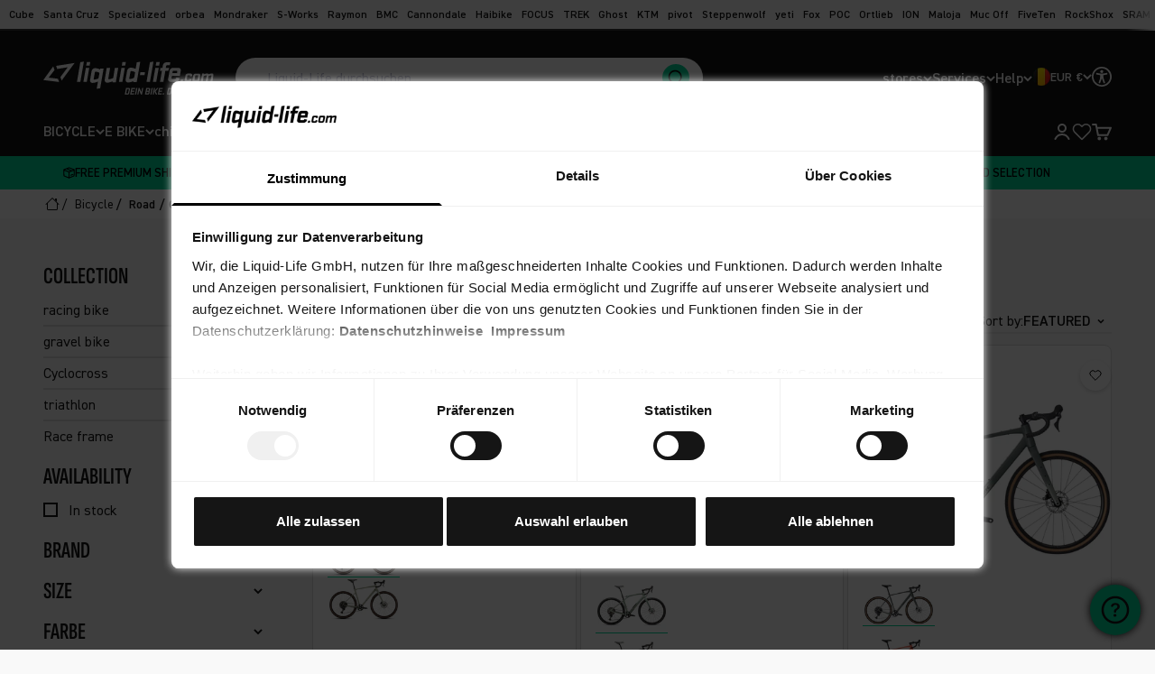

--- FILE ---
content_type: text/css
request_url: https://cdn.appmate.io/themecode/liquid-life-shop/main/custom.css?generation=1752067971029393
body_size: 637
content:
.wishlist-header-link .wkh-button{--icon-size: 22px;--icon-fill: transparent;--counter-size: 15px;display:flex;position:relative}.wishlist-header-link .wkh-icon svg{display:block;width:var(--icon-size);height:var(--icon-size);overflow:visible;pointer-events:none}.wishlist-header-link .wkh-icon svg path{fill:var(--icon-fill);stroke:var(--icon-stroke);stroke-width:var(--icon-stroke-width);vector-effect:non-scaling-stroke}.wishlist-header-link .wkh-counter{opacity:0;display:flex;justify-content:center;align-items:center;min-width:var(--counter-size);height:var(--counter-size);border-radius:calc(var(--counter-size) / 2);font-size:11px;line-height:1;background:#00d998;color:#fff;position:absolute;left:.875rem;top:-.3125rem}.wishlist-header-link .wkh-selected .wkh-counter{opacity:1;transition:.2s opacity}wishlist-link .wk-button{--icon-size: 18px;--icon-stroke-width: 1px;--icon-stroke: black}wishlist-link .wk-counter{--size: 17px}wishlist-button-collection .wk-button,wishlist-button-collection .wk-button:hover{box-shadow:0 2px 4px #00000026;border-radius:100px;max-width:34px;min-width:34px;min-height:34px;max-height:34px;--icon-size: 14px}wishlist-button-collection .wk-floating{z-index:8}wishlist-button-product .wk-button{height:48px;width:48px}wishlist-button-product .wk-button:hover{border:1px solid rgb(229,229,229)}wishlist-button-product .wk-button .wk-icon{height:24px;width:24px;justify-content:center;display:flex;align-items:center}wishlist-button-product .wk-button:after{content:"";display:block;position:absolute;border-radius:4em;left:0;top:0;width:100%;height:100%;opacity:0;transition:all .5s;box-shadow:0 0 10px 40px #fff}wishlist-button-product .wk-button:active:after{box-shadow:0 0 #fff;position:absolute;border-radius:4em;left:0;top:0;opacity:1;transition:0s}wishlist-button-product .wk-button:active{top:1px}wishlist-page .wk-page{background-color:#fff;border-radius:1.25rem;padding:25px 10px}wishlist-page .wk-header .wk-title{text-align:center;margin:0;padding:0;font-size:48px;font-family:var(--heading-font-family);font-weight:var(--heading-font-weight);font-style:var(--heading-font-style);letter-spacing:var(--heading-letter-spacing);text-transform:var(--heading-text-transform);overflow-wrap:anywhere;height:90px}@media only screen and (max-width: 699px){wishlist-page .wk-title{font-size:32px!important;height:50px!important}}wishlist-page .wk-header{gap:unset}wishlist-page .wk-login-callout{max-width:530px}wishlist-product-card .wk-product-title{font-size:48px;line-height:1.1;font-family:var(--heading-font-family);font-weight:var(--heading-font-weight);font-style:var(--heading-font-style);letter-spacing:var(--heading-letter-spacing);text-transform:var(--heading-text-transform);overflow-wrap:anywhere}@media only screen and (max-width: 699px){wishlist-product-card .wk-product-title{font-size:32px}}wishlist-product-card .wk-price{align-items:baseline;flex-direction:row-reverse;font-size:16px}wishlist-product-card .wk-current-price.wk-sale{font-size:22px;line-height:1.6;color:rgb(var(--on-sale-text))}@media only screen and (max-width: 699px){wishlist-product-card .wk-current-price.wk-sale{font-size:16px}}wishlist-product-card .wk-cta-button{background-color:#00d998;color:#fff;border:unset}.wk-cta-label{text-align:center;text-transform:uppercase;font-weight:600}wishlist-product-card .wk-compare-price{font-size:16px}wishlist-product-card .wk-cta-button:disabled{background-color:#0000001a;border:unset;color:#000;opacity:1}remove-button .wk-floating .wk-button{--icon-size: 50px}


--- FILE ---
content_type: image/svg+xml
request_url: https://www.liquid-life.com/cdn/shop/files/Liquid_Life_Logo_mit_Slogan_white.svg?v=1716967129&width=400
body_size: 2115
content:
<svg viewBox="0 0 482 92.78" xmlns="http://www.w3.org/2000/svg" id="Ebene_1"><defs><style>.cls-1{fill:#fff;}</style></defs><path d="m104.84,1.64l10.05-1.64-10.05,57.46h-9.64L104.84,1.64Z" class="cls-1"></path><path d="m123.3,1.03h9.64l-1.85,10.67h-9.64l1.85-10.67Zm-2.87,16.62h9.64l-6.98,39.81h-9.64l6.98-39.81Z" class="cls-1"></path><path d="m136.63,27.09c.41-2.4,1.64-4.58,3.49-6.16,1.91-1.71,4.42-2.59,6.98-2.46,1.1.04,2.2.17,3.28.41,1.23.21,2.46.62,3.69.82,1.23.21,2.46.82,3.49,1.23,1.05.34,2.08.75,3.08,1.23l.41-2.67h9.64l-9.64,55.62-9.85,1.64,3.49-20.32c-1.18.35-2.35.76-3.49,1.23-1.23.41-2.67.82-3.9,1.23-1.28.37-2.58.65-3.9.82-1.15.24-2.32.38-3.49.41-1.15.08-2.29-.1-3.36-.53-1.07-.43-2.02-1.09-2.8-1.93-1.21-1.81-1.65-4.02-1.23-6.16l4.1-24.42Zm6.15,22.99c.45.41,1.04.63,1.64.62.62,0,1.44-.21,2.05-.21s1.64-.41,2.67-.62,1.85-.62,2.67-.82c.66-.27,1.35-.48,2.05-.62.65-.15,1.25-.48,1.72-.95.47-.47.8-1.07.95-1.72l2.26-12.52c.1-.6-.03-1.21-.38-1.71-.35-.5-.87-.84-1.47-.96-.59-.27-1.21-.47-1.85-.62-.72-.36-1.47-.64-2.26-.82l-2.46-.62c-.6-.17-1.22-.24-1.85-.21-.66.01-1.31.23-1.85.62-.47.42-.76,1.01-.82,1.64l-3.28,18.68c-.21-.21,0,.21.2.82Z" class="cls-1"></path><path d="m202.49,17.65h9.64l-6.97,41.05h-9.23l.62-3.08c-1.03.41-2.26.82-3.49,1.23-1.23.41-2.67.82-4.1,1.23-1.35.41-2.72.76-4.1,1.03-1.15.24-2.32.38-3.49.41-1.16.09-2.33-.11-3.41-.57-1.07-.46-2.02-1.18-2.75-2.09-1.21-1.89-1.65-4.16-1.23-6.36l5.54-32.84h9.64l-5.13,29.96c-.09.28-.1.59-.03.88.07.29.23.55.44.76.45.41,1.04.63,1.64.62.62,0,1.44-.21,2.05-.21.91-.21,1.8-.48,2.67-.82.87-.34,1.76-.61,2.67-.82.66-.27,1.35-.48,2.05-.62.8-.28,1.51-.78,2.05-1.44.48-.58.76-1.3.82-2.05l4.1-26.27Z" class="cls-1"></path><path d="m224.03,1.03h9.64l-1.85,10.67h-9.64l1.85-10.67Zm-2.87,16.62h9.64l-6.98,39.81h-9.64l6.98-39.81Z" class="cls-1"></path><path d="m237.37,25.65c.41-2.4,1.64-4.58,3.49-6.16,1.91-1.71,4.42-2.59,6.98-2.46,1.1.04,2.2.17,3.28.41,1.23.21,2.46.62,3.69.82,1.23.21,2.46.82,3.49,1.23,1.05.34,2.08.75,3.08,1.23l3.28-18.68,9.85-1.64-10.05,57.46h-9.64l.41-2.67c-1.03.41-2.26.82-3.49,1.23-1.23.41-2.67.82-3.9,1.23-1.28.37-2.58.65-3.9.82-1.15.24-2.32.38-3.49.41-1.15.08-2.29-.1-3.36-.53-1.07-.43-2.02-1.09-2.8-1.93-1.21-1.81-1.65-4.02-1.23-6.16l4.31-24.63Zm5.95,21.14c-.08.29-.09.59-.01.88.07.29.22.55.42.77.45.41,1.04.63,1.64.62.61,0,1.44-.21,2.05-.21s1.64-.41,2.67-.62c1.03-.21,1.85-.62,2.67-.82.66-.27,1.35-.48,2.05-.62.65-.15,1.25-.48,1.72-.95.47-.47.8-1.07.95-1.72l2.26-12.52c.1-.6-.03-1.21-.38-1.71-.35-.5-.87-.84-1.47-.96-.59-.27-1.21-.47-1.85-.62-.72-.36-1.47-.64-2.26-.82l-2.46-.62c-.6-.17-1.22-.24-1.85-.21-.66.02-1.31.23-1.85.62-.47.42-.76,1.01-.82,1.64l-3.49,17.85Z" class="cls-1"></path><path d="m273.48,38.17l1.44-8.41h12.93l-1.44,8.41h-12.92Z" class="cls-1"></path><path d="m302.01,1.64l9.83-1.64-10.05,57.46h-9.64l9.87-55.82Z" class="cls-1"></path><path d="m320.05,1.03h9.64l-1.85,10.67h-9.64l1.85-10.67Zm-2.87,16.62h9.64l-7.16,39.81h-9.44l6.96-39.81Z" class="cls-1"></path><path d="m358.23,10.06h-7.8c-.61-.02-1.2.21-1.64.62-.46.47-.81,1.03-1.02,1.64l-1.03,5.54h9.64l-2.46,8h-8.41l-5.54,31.61h-9.66l5.54-31.61h-5.54l1.44-8h5.54l1.23-7.18c.19-1.23.61-2.41,1.23-3.49.58-1.02,1.35-1.92,2.26-2.67.93-.76,1.97-1.39,3.08-1.85,1.11-.42,2.3-.63,3.49-.62h10.87l-1.21,8Z" class="cls-1"></path><path d="m363.56,48.23c.18.2.4.36.65.47.25.11.52.16.79.15h8.39c.61.02,1.2-.21,1.64-.62.46-.47.81-1.03,1.03-1.64l.41-1.85,9.03,1.64-.41,2.26c-.41,2.4-1.64,4.58-3.49,6.16-1.82,1.58-4.15,2.46-6.56,2.46h-14.36c-1.12.01-2.24-.2-3.28-.62-.98-.37-1.83-1.01-2.46-1.85-.6-.89-1.08-1.86-1.44-2.87-.21-1.15-.21-2.34,0-3.49l3.9-22.16c.19-1.23.61-2.41,1.23-3.49.58-1.02,1.35-1.92,2.26-2.67.93-.76,1.97-1.39,3.08-1.85,1.11-.42,2.3-.63,3.49-.62h14.57c1.12-.01,2.24.2,3.28.62.98.37,1.83,1.01,2.46,1.85.56.84,1.04,1.74,1.44,2.67.21,1.15.21,2.34,0,3.49l-2.67,13.96h-22.36l-1.23,6.57c0,.27.05.54.16.79.11.25.27.47.48.65Zm2.05-16.01h12.92l.62-4.1c.08-.29.08-.59.01-.88-.07-.29-.22-.55-.42-.77-.18-.2-.4-.36-.65-.47-.25-.11-.52-.16-.79-.15h-8.41c-.61-.02-1.19.21-1.64.62-.46.47-.81,1.03-1.03,1.64l-.61,4.1Z" class="cls-1"></path><path d="m388.18,57.46l1.23-6.77h6.54l-1.23,6.77h-6.54Z" class="cls-1"></path><path d="m414.03,48.64l5.33,1.03-.41,2.46c-.27,1.42-.99,2.72-2.05,3.69-.52.48-1.14.86-1.81,1.11-.67.25-1.38.36-2.09.33h-8.41c-.7-.04-1.39-.18-2.05-.41-.56-.22-1.05-.57-1.44-1.03-.39-.48-.68-1.04-.82-1.64-.21-.67-.21-1.38,0-2.05l2.26-13.13c.15-.73.42-1.42.82-2.05.37-.64.85-1.2,1.44-1.64.57-.42,1.19-.76,1.85-1.03.66-.23,1.35-.37,2.05-.41h8.41c.65-.03,1.3.09,1.9.33s1.14.62,1.59,1.1c.38.53.65,1.13.79,1.76.14.64.15,1.29.03,1.93l-.41,2.05-5.74,1.03.41-1.85c0-.41,0-.62-.21-.82-.3-.22-.65-.36-1.03-.41h-4.92c-.38,0-.75.15-1.03.41-.21.21-.41.62-.62.82l-1.85,10.47c0,.41,0,.62.2.82.23.22.51.36.82.41h4.92c.38,0,.75-.15,1.03-.41.21-.21.41-.62.62-.82l.41-2.05Z" class="cls-1"></path><path d="m424.49,57.05c-.55-.22-1.05-.57-1.44-1.03-.39-.48-.67-1.04-.82-1.64-.2-.67-.2-1.38,0-2.05l2.26-13.13c.15-.73.43-1.42.82-2.05.37-.64.85-1.2,1.44-1.64.57-.42,1.19-.76,1.85-1.03.66-.23,1.35-.37,2.05-.41h9.44c.7.04,1.39.18,2.05.41.56.22,1.05.57,1.44,1.03.39.48.67,1.04.82,1.64.21.67.21,1.38,0,2.05l-2.26,13.13c-.15.73-.43,1.42-.82,2.05-.36.64-.85,1.2-1.44,1.64-.57.42-1.19.76-1.85,1.03-.66.23-1.35.37-2.05.41h-9.44c-.7-.02-1.4-.16-2.05-.41Zm13.95-16.83c0-.41,0-.62-.2-.82-.23-.22-.51-.36-.82-.41h-5.74c-.38,0-.75.15-1.03.41-.21.21-.41.62-.62.82l-1.85,10.47c0,.41,0,.62.21.82.23.22.51.36.82.41h5.72c.38,0,.74-.15,1.02-.41.21-.21.41-.62.62-.82l1.87-10.47Z" class="cls-1"></path><path d="m451.35,57.46h-5.74l4.1-23.6h5.54l-.41,1.85c.62-.21,1.23-.41,2.05-.62.82-.21,1.64-.62,2.46-.82l2.46-.62c.67-.17,1.36-.24,2.05-.21.86-.02,1.71.2,2.46.62.68.34,1.19.93,1.44,1.64.77-.22,1.53-.49,2.26-.82.82-.21,1.64-.41,2.67-.62l2.67-.62c.67-.17,1.36-.24,2.05-.21.69-.08,1.38.02,2.02.27.64.25,1.22.65,1.67,1.17.38.53.65,1.13.79,1.76.14.64.15,1.29.03,1.93l-3.28,18.88h-5.74l3.08-17.24c0-.41,0-.62-.21-.82-.28-.26-.65-.4-1.03-.41-.42-.03-.84.04-1.23.21-.41.21-1.03.21-1.64.41-.52.23-1.08.37-1.64.41-.44,0-.87.15-1.23.41-.4.1-.76.3-1.05.59-.29.29-.49.65-.59,1.05l-2.26,15.39h-5.74l3.08-17.24c0-.41,0-.62-.2-.82-.28-.26-.64-.4-1.02-.41-.42-.03-.84.04-1.23.21-.41.21-1.03.21-1.64.41-.52.23-1.07.37-1.64.41-.44,0-.87.15-1.23.41-.46.2-.87.48-1.23.82l-.61,1.23-2.26,14.98Z" class="cls-1"></path><path d="m41.44,48.39l-26.26-3.24,16.62-21.34-3.69-10.47L0,52.09l44.72,5.38-3.28-9.07Z" class="cls-1"></path><path d="m36.31,12.07l3.08,8.82,29.75-4.93-20.72,27.71,3.49,9.85L88.63,3.86l-52.32,8.21Z" class="cls-1"></path><path d="m234.15,74.7h8.82c.39,0,.77.07,1.13.23.32.15.61.37.83.65.22.28.37.61.44.95.08.38.08.77,0,1.15l-2.34,12.11c-.07.42-.23.81-.45,1.17-.22.36-.5.69-.82.96-.32.26-.68.48-1.07.64-.39.15-.8.22-1.21.23h-8.82l3.49-18.08Zm7.94,3.69c.02-.09.02-.18,0-.27-.02-.09-.06-.17-.12-.24-.06-.07-.13-.12-.21-.16-.08-.04-.17-.05-.26-.05h-4.56l-2.32,12.11h4.55c.2,0,.4-.06.56-.19.16-.13.26-.31.3-.51l2.05-10.69Z" class="cls-1"></path><path d="m249.21,74.7h10.98l-.57,2.98h-7.71l-.86,4.41h7.04l-.57,2.98h-7.04l-.88,4.64h7.71l-.58,3h-10.98l3.47-18Z" class="cls-1"></path><path d="m262.81,92.78h-3.26l3.49-18.08h3.26l-3.49,18.08Z" class="cls-1"></path><path d="m279.34,92.78h-3.12l-4.66-11.7-2.24,11.7h-3.12l3.47-18.08h3.18l4.64,11.76,2.26-11.76h3.12l-3.53,18.08Z" class="cls-1"></path><path d="m291.33,74.7h8.92c.37,0,.74.07,1.09.23.3.14.57.35.78.62.22.26.38.57.45.9.07.37.07.74,0,1.11l-.76,3.88c-.1.45-.32.86-.64,1.19-.31.37-.72.64-1.17.8.39.08.72.31.94.64.14.19.23.4.27.63.04.23.03.46-.02.68l-.88,4.56c-.07.4-.21.77-.43,1.11-.22.34-.49.65-.8.92-.3.26-.65.46-1.03.6-.37.15-.75.22-1.15.23h-9.07l3.49-18.08Zm.35,15.08h4.7c.2,0,.39-.06.55-.18.09-.06.16-.13.21-.22.05-.09.09-.19.1-.29l.66-3.39c.02-.09.02-.18,0-.27-.02-.09-.06-.17-.12-.24-.06-.07-.13-.12-.21-.16-.08-.04-.17-.05-.26-.05h-4.7l-.92,4.8Zm6.15-7.72c.19-.02.37-.1.51-.23.15-.12.25-.3.27-.49l.57-2.96c.02-.09.02-.18,0-.27-.02-.09-.06-.17-.12-.24-.06-.07-.13-.12-.21-.15s-.17-.05-.26-.05h-4.55l-.82,4.41,4.62-.02Z" class="cls-1"></path><path d="m306.22,92.78h-3.26l3.47-18.08h3.36l-3.57,18.08Z" class="cls-1"></path><path d="m313.07,74.7h3.26l-1.62,8.48,7.26-8.48h3.77l-7.76,8.99,4.6,9.09h-3.77l-4.31-8.64-1.64,8.56h-3.26l3.47-18Z" class="cls-1"></path><path d="m327.62,74.7h10.89l-.57,2.98h-7.63l-.86,4.41h7.02l-.58,2.98h-7.02l-.88,4.64h7.69l-.57,3h-10.96l3.47-18Z" class="cls-1"></path><path d="m337.83,92.78l.68-3.71h3.53l-.72,3.71h-3.49Z" class="cls-1"></path><path d="m353.24,74.7h8.82c.39,0,.77.07,1.13.23.32.15.59.37.82.64.22.28.38.61.45.96.08.38.08.77,0,1.15l-2.34,12.11c-.07.42-.23.81-.45,1.17-.22.36-.5.69-.82.96-.32.26-.68.48-1.07.64-.39.15-.8.22-1.21.23h-8.82l3.49-18.08Zm7.84,3.69c.02-.09.02-.18,0-.27-.02-.09-.06-.17-.12-.24-.06-.07-.13-.12-.21-.16-.08-.04-.17-.05-.26-.05h-4.55l-2.34,12.11h4.58c.2,0,.39-.07.55-.18.16-.13.27-.31.31-.51l2.05-10.69Z" class="cls-1"></path><path d="m368.3,74.7h10.98l-.58,2.98h-7.71l-.86,4.41h7.04l-.57,2.98h-7.04l-.88,4.64h7.69l-.57,3h-10.95l3.47-18Z" class="cls-1"></path><path d="m381.9,92.78h-3.26l3.49-18.08h3.26l-3.49,18.08Z" class="cls-1"></path><path d="m398.44,92.78h-3.12l-4.66-11.7-2.24,11.7h-3.14l3.49-18.08h3.08l4.64,11.76,2.26-11.76h3.12l-3.43,18.08Z" class="cls-1"></path><path d="m416.02,85.72l-1.29-.37-1.03-.33-1.03-.31-1.25-.37c-.37-.14-.72-.29-1.05-.45-.3-.14-.58-.35-.8-.6-.22-.23-.38-.5-.47-.8-.08-.36-.08-.73,0-1.09l.72-3.74c.08-.41.23-.8.45-1.15.22-.36.49-.68.8-.96.32-.26.68-.48,1.07-.64.39-.15.8-.22,1.21-.23h5.77c.38,0,.76.07,1.11.23.33.14.62.36.85.64.23.28.38.61.45.96.08.38.08.77,0,1.15l-.41,2.05-3.36.53.39-1.95c.02-.09.02-.18,0-.27-.02-.09-.06-.17-.12-.24-.12-.13-.29-.2-.47-.21h-3.73c-.2.01-.39.08-.55.21-.16.13-.27.31-.31.51l-.43,2.26c-.02.09-.02.18,0,.26.02.09.07.17.12.23.12.14.28.24.45.29l2.2.66,2.48.74c.68.17,1.3.51,1.81.99.23.26.39.57.47.91.08.34.07.69-.02,1.02l-.78,4.1c-.07.42-.23.81-.45,1.17-.22.36-.49.68-.8.96-.32.26-.68.48-1.07.64-.39.15-.8.22-1.21.23h-5.87c-.38,0-.76-.07-1.11-.23-.32-.15-.61-.36-.84-.64-.21-.29-.37-.62-.45-.96-.08-.39-.08-.78,0-1.17l.39-2.05,3.36-.55-.37,1.91c-.02.09-.02.18,0,.27.02.09.06.17.12.24.06.06.14.11.22.14s.17.05.26.05h3.84c.2,0,.39-.07.55-.18.16-.13.27-.31.31-.51l.51-2.61c.02-.09.02-.18,0-.26-.02-.09-.06-.16-.12-.23-.14-.13-.31-.21-.49-.25Z" class="cls-1"></path><path d="m423.61,74.7h13.09l-.57,2.98h-4.9l-2.91,15.1h-3.24l2.89-15.1h-4.92l.57-2.98Z" class="cls-1"></path><path d="m443,81.91l4.94-7.2h3.4l-7.45,10.79-1.42,7.29h-3.24l1.39-7.29-3.3-10.79h3.45l2.21,7.2Z" class="cls-1"></path><path d="m452.74,74.7h3.26l-2.91,15.08h7.39l-.57,3h-10.61l3.45-18.08Z" class="cls-1"></path><path d="m465.71,74.7h10.96l-.58,2.98h-7.71l-.86,4.41h7.02l-.61,3.06h-6.98l-.9,4.64h7.71l-.58,3h-10.95l3.49-18.08Z" class="cls-1"></path><path d="m475.97,92.78l.72-3.71h3.39l-.72,3.71h-3.39Z" class="cls-1"></path></svg>

--- FILE ---
content_type: text/javascript
request_url: https://www.liquid-life.com/cdn/shop/t/94/assets/algolia-autocomplete-plugin-redirect-url.js?v=148644578420688690261751956986
body_size: 1281
content:
/*! @algolia/autocomplete-plugin-redirect-url 1.19.2 | MIT License | © Algolia, Inc. and contributors | https://github.com/algolia/autocomplete */(function(e,t){typeof exports=="object"&&typeof module!="undefined"?t(exports):typeof define=="function"&&define.amd?define(["exports"],t):t((e=typeof globalThis!="undefined"?globalThis:e||self)["@algolia/autocomplete-plugin-redirect-url"]={})})(this,function(e){"use strict";function t(e2,t2){var r2=Object.keys(e2);if(Object.getOwnPropertySymbols){var n2=Object.getOwnPropertySymbols(e2);t2&&(n2=n2.filter(function(t3){return Object.getOwnPropertyDescriptor(e2,t3).enumerable})),r2.push.apply(r2,n2)}return r2}function r(e2){for(var r2=1;r2<arguments.length;r2++){var o2=arguments[r2]!=null?arguments[r2]:{};r2%2?t(Object(o2),!0).forEach(function(t2){n(e2,t2,o2[t2])}):Object.getOwnPropertyDescriptors?Object.defineProperties(e2,Object.getOwnPropertyDescriptors(o2)):t(Object(o2)).forEach(function(t2){Object.defineProperty(e2,t2,Object.getOwnPropertyDescriptor(o2,t2))})}return e2}function n(e2,t2,r2){return(t2=function(e3){var t3=function(e4,t4){if(typeof e4!="object"||e4===null)return e4;var r3=e4[Symbol.toPrimitive];if(r3!==void 0){var n2=r3.call(e4,t4||"default");if(typeof n2!="object")return n2;throw new TypeError("@@toPrimitive must return a primitive value.")}return(t4==="string"?String:Number)(e4)}(e3,"string");return typeof t3=="symbol"?t3:String(t3)}(t2))in e2?Object.defineProperty(e2,t2,{value:r2,enumerable:!0,configurable:!0,writable:!0}):e2[t2]=r2,e2}var o={item:function(e2){var t2=e2.createElement,r2=e2.item,n2=e2.state;return t2("div",{className:"aa-ItemWrapper"},t2("div",{className:"aa-ItemContent"},t2("div",{className:"aa-ItemIcon aa-ItemIcon--noBorder"},t2("svg",{viewBox:"0 0 24 24",fill:"currentColor"},t2("path",{d:"M16.041 15.856c-0.034 0.026-0.067 0.055-0.099 0.087s-0.060 0.064-0.087 0.099c-1.258 1.213-2.969 1.958-4.855 1.958-1.933 0-3.682-0.782-4.95-2.050s-2.050-3.017-2.050-4.95 0.782-3.682 2.050-4.95 3.017-2.050 4.95-2.050 3.682 0.782 4.95 2.050 2.050 3.017 2.050 4.95c0 1.886-0.745 3.597-1.959 4.856zM21.707 20.293l-3.675-3.675c1.231-1.54 1.968-3.493 1.968-5.618 0-2.485-1.008-4.736-2.636-6.364s-3.879-2.636-6.364-2.636-4.736 1.008-6.364 2.636-2.636 3.879-2.636 6.364 1.008 4.736 2.636 6.364 3.879 2.636 6.364 2.636c2.125 0 4.078-0.737 5.618-1.968l3.675 3.675c0.391 0.391 1.024 0.391 1.414 0s0.391-1.024 0-1.414z"}))),t2("div",{className:"aa-ItemContentBody"},t2("div",{className:"aa-ItemContentTitle"},t2("a",{className:"aa-ItemLink",href:r2.urls[0]},n2.query)))),t2("div",{className:"aa-ItemActions"},t2("div",{className:"aa-ItemActionButton"},t2("svg",{viewBox:"0 0 24 24",fill:"none",stroke:"currentColor",strokeWidth:"2",strokeLinecap:"round",strokeLinejoin:"round"},t2("line",{x1:"5",y1:"12",x2:"19",y2:"12"}),t2("polyline",{points:"12 5 19 12 12 19"})))))}};function i(e2){var t2,r2;return(t2=e2.renderingContent)===null||t2===void 0||(r2=t2.redirect)===null||r2===void 0?void 0:r2.url}function u(e2){return e2.query}function a(e2,t2){var r2,n2=t2.event,o2=t2.navigator,i2=t2.state,u2=e2[0],a2=u2==null||(r2=u2.urls)===null||r2===void 0?void 0:r2[0];a2&&(n2.metaKey||n2.ctrlKey?o2.navigateNewTab({itemUrl:a2,item:u2,state:i2}):n2.shiftKey?o2.navigateNewWindow({itemUrl:a2,item:u2,state:i2}):o2.navigate({itemUrl:a2,item:u2,state:i2}))}function s(e2){return r({transformResponse:i,transformResponseToQuery:u,templates:o,onRedirect:a},e2)}function l(e2){var t2,r2=e2.state.context.redirectUrlPlugin;return(t2=r2==null?void 0:r2.data)!==null&&t2!==void 0?t2:[]}e.createRedirectUrlPlugin=function(){var e2=arguments.length>0&&arguments[0]!==void 0?arguments[0]:{},t2=s(e2),n2=t2.transformResponse,o2=t2.transformResponseToQuery,i2=t2.templates,u2=t2.onRedirect;function a2(e3){var t3,r2,o3=e3.results,i3=e3.source,u3=e3.state,a3={sourceId:i3.sourceId,urls:o3.map(function(e4){return n2(e4)}).filter(function(e4){return e4!==void 0})},s2=(t3=(r2=u3.context.redirectUrlPlugin)===null||r2===void 0?void 0:r2.data)!==null&&t3!==void 0?t3:[],l2=s2.findIndex(function(e4){return e4.sourceId===i3.sourceId});return l2!==-1?a3.urls.length===0?s2.splice(l2,1):s2[l2]=a3:a3.urls.length>0&&s2.push(a3),s2}return{name:"aa.redirectUrlPlugin",subscribe:function(e3){var t3=e3.onResolve,n3=e3.onSelect,i3=e3.setContext,u3=e3.setIsOpen;t3(function(e4){var t4=e4.results,n4=e4.source,u4=e4.state;t4.some(function(e5){return o2(e5)===u4.query})&&i3(r(r({},u4.context),{},{redirectUrlPlugin:{data:a2({results:t4,source:n4,state:u4})}}))}),n3(function(e4){l({state:e4.state}).length>0&&u3(!0)})},reshape:function(e3){var t3,n3,o3=e3.state,a3=e3.sourcesBySourceId;return((t3=(n3=o3.context.redirectUrlPlugin)===null||n3===void 0?void 0:n3.data)!==null&&t3!==void 0?t3:[]).forEach(function(e4){var t4=a3[e4.sourceId];t4!==void 0&&(a3[e4.sourceId]=r(r({},t4),{},{getItems:function(){return t4.getItems().filter(function(e5){if(t4.getItemInputValue.__default)return!0;var r2=t4.getItemInputValue({item:e5,state:o3});return r2===void 0||r2.toLowerCase()!==o3.query.toLowerCase()})}}))}),{sourcesBySourceId:r({redirect:{sourceId:"redirectUrlPlugin",templates:i2,getItemUrl:function(e4){return e4.item.urls[0]},onSelect:function(e4){var t4=e4.event,r2=e4.item,n4=e4.state,o4=e4.navigator;u2([r2],{event:t4,navigator:o4,state:n4})},getItemInputValue:function(){return o3.query},onActive:function(){},getItems:function(){return l({state:o3})}}},a3),state:o3}},onSubmit:function(e3){var t3=e3.event,r2=e3.navigator,n3=e3.state;u2(l({state:n3}),{event:t3,navigator:r2,state:n3})},__autocomplete_pluginOptions:e2}},e.defaultTemplates=o,Object.defineProperty(e,"__esModule",{value:!0})});
//# sourceMappingURL=/cdn/shop/t/94/assets/algolia-autocomplete-plugin-redirect-url.js.map?v=148644578420688690261751956986


--- FILE ---
content_type: text/javascript
request_url: https://www.liquid-life.com/cdn/shop/t/94/assets/ll-barrierefreiheit-widget.js?v=138309322718459117751751894445
body_size: 3683
content:
document.addEventListener("DOMContentLoaded",function(){let appState={states:{}};const saveState=function(){(function(appState2,saveState2,restoredState2){const iconListData2=new Date;iconListData2.setTime(iconListData2.getTime()+365*24*60*60*1e3);let btnHTML2="expires="+iconListData2.toUTCString();document.cookie="asw="+saveState2+";"+btnHTML2+";path=/"})(0,JSON.stringify(appState))};let restoredState=function(appState2){let saveState2="asw=",restoredState2=decodeURIComponent(document.cookie).split(";");for(let appState3=0;appState3<restoredState2.length;appState3++){let iconListData2=restoredState2[appState3];for(;iconListData2.charAt(0)==" ";)iconListData2=iconListData2.substring(1);if(iconListData2.indexOf(saveState2)==0)return iconListData2.substring(saveState2.length,iconListData2.length)}return""}();try{restoredState=JSON.parse(restoredState)}catch(e){console.warn("State konnte nicht geladen werden",e)}appState={states:{},...restoredState};let iconListData=["format_size","add","remove","restart_alt","close"];const btnHTML=function(saveState2,restoredState2){let btnHTML2="";for(let contentAdjustmentsHTML2=0;contentAdjustmentsHTML2<saveState2.length;contentAdjustmentsHTML2++){let colorAdjustmentsHTML2=saveState2[contentAdjustmentsHTML2],toolAdjustmentsHTML2=appState.states[colorAdjustmentsHTML2.key];restoredState2=="wcag-filter"&&appState.states.contrast==colorAdjustmentsHTML2.key&&(toolAdjustmentsHTML2=!0),btnHTML2+=`
<div class="wcag-btn ${restoredState2||""} ${toolAdjustmentsHTML2?"wcag-selected":""}" role="button" aria-pressed="false" data-key="${colorAdjustmentsHTML2.key}" aria-label="${colorAdjustmentsHTML2.label}" title="${colorAdjustmentsHTML2.label}"><span class="material-icons wcag-icon">${colorAdjustmentsHTML2.icon}</span>${colorAdjustmentsHTML2.label}
</div>`,iconListData.push(colorAdjustmentsHTML2.icon)}return btnHTML2};let contentAdjustmentsHTML=btnHTML([{label:"Links hervorheben",key:"highlight-links",icon:"link"},{label:"Titel hervorheben",key:"highlight-title",icon:"title"},{label:"Lesbare Schrift",key:"readable-font",icon:"local_parking"}]),colorAdjustmentsHTML=btnHTML([{label:"Helle Kontraste",key:"light-contrast",icon:"brightness_5"},{label:"Dunkle Kontraste",key:"dark-contrast",icon:"nightlight"},{label:"Hoher Kontrast",key:"high-contrast",icon:"tonality"},{label:"Niedrige S\xE4ttigung",key:"low-saturation",icon:"gradient"},{label:"Hohe S\xE4ttigung",key:"high-saturation",icon:"filter_vintage"},{label:"Monochrom",key:"monochrome",icon:"filter_b_and_w"}],"wcag-filter"),toolAdjustmentsHTML=btnHTML([{label:"Gro\xDFer Cursor",key:"big-cursor",icon:"mouse"},{label:"Lesehilfe",key:"readable-guide",icon:"local_library"},{label:"Bilder ausblenden",key:"hide-images",icon:"image"},{label:"Animationen anhalten",key:"stop-animations",icon:"motion_photos_off"}],"wcag-tools");var widgetContainer=document.getElementById("wcag-widget-container");widgetContainer.innerHTML+=`<div class="wcag-widget"> <div class="wcag-menu"> <span class="wcag-menu-header h5">Barrierefreiheitsmen\xFC<div> <div role="button" class="wcag-menu-reset" title="Reset Settings"> <span class="material-icons wcag-icon"> restart_alt </span> </div><div role="button" class="wcag-menu-close" title="Schlie\xDFe Barrierefreiheitsmen\xFC"> <span class="material-icons wcag-icon"> close </span> </div></div></span><div class="wcag-menu-content"> <div class="wcag-card" style="margin-top:15px;"> <span class="wcag-h5 h5"> Inhaltliche Anpassungen </span><div class="wcag-adjust-font"> <div class="label"> <span class="material-icons wcag-icon" style="margin-right:8px;"> format_size </span> Schriftgr\xF6\xDFe anpassen </div><div> <div class="wcag-minus" data-key="font-size" role="button" aria-pressed="false"> <span class="material-icons wcag-icon"> remove </span> </div><div class="wcag-amount"> ${appState.states.fontSize&&appState.states.fontSize!=1?`${parseInt(100*appState.states.fontSize)}%`:"Standard"}</div><div class="wcag-plus" data-key="font-size" role="button" aria-pressed="false"> <span class="material-icons wcag-icon"> add </span> </div></div></div><div class="wcag-items"> ${contentAdjustmentsHTML}</div></div><div class="wcag-card" style="margin-top:15px;"> <span class="wcag-h5 h5"> Farbanpassungen </span><div class="wcag-items"> ${colorAdjustmentsHTML}</div></div><div class="wcag-card" style="margin-top:15px;"> <span class="wcag-h5 h5"> Werkzeuge </span><div class="wcag-items"> ${toolAdjustmentsHTML}</div></div><div class="wcag-resize-handle" title="Gr\xF6\xDFe \xE4ndern"></div></div></div></>`;const injectStyle=function(appState2,saveState2){let restoredState2=document.getElementById(saveState2||"")||document.createElement("style");restoredState2.innerHTML=appState2,restoredState2.id||(restoredState2.id=saveState2,document.head.appendChild(restoredState2))},getVendorPrefixedStyle=function(appState2,saveState2){let restoredState2="",iconListData2=["-colorAdjustmentsHTML-","-ms-","-moz-","-webkit",""];for(let btnHTML2=0;btnHTML2<iconListData2.length;btnHTML2++)restoredState2+=iconListData2[btnHTML2]+(saveState2||"filter")+":"+appState2+";";return restoredState2},applyFilter=function(appState2){let saveState2="";if(appState2){let iconListData2="";appState2=="dark-contrast"?iconListData2="color:#fff !important;fill:#FFF !important;background-color:#000 !important;":appState2=="light-contrast"?iconListData2=" color:#000 !important;fill:#000 !important;background-color:#FFF !important;":appState2=="high-contrast"?iconListData2+=getVendorPrefixedStyle("contrast(125%)"):appState2=="high-saturation"?iconListData2+=getVendorPrefixedStyle("saturate(200%)"):appState2=="low-saturation"?iconListData2+=getVendorPrefixedStyle("saturate(50%)"):appState2=="monochrome"&&(iconListData2+=getVendorPrefixedStyle("grayscale(100%)"));let btnHTML2=[""];appState2!="dark-contrast"&&appState2!="light-contrast"||(btnHTML2=["","h1:not(.header__logo)","h2","h3","h4","h5","h6","p","span","i","svg","a:not(.logo-list__item)","button","label","li","ol","variant-sku","sale-price","compare-at-price","on-sale-badge","legend"]);for(let restoredState2=0;restoredState2<btnHTML2.length;restoredState2++)saveState2+='[data-wcag-filter="'+appState2+'"] '+btnHTML2[restoredState2]+"{"+iconListData2+"}"}injectStyle(saveState2,"wcag-filter-style"),appState2?document.documentElement.setAttribute("data-wcag-filter",appState2):document.documentElement.removeAttribute("data-wcag-filter",appState2)},updateWidgetUI=function(){let saveState2=[{id:"highlight-title",childrenSelector:["h1","h2","h3","h4","h5","h6"],css:"outline:2px solid #D30000 !important;outline-offset:2px !important;"},{id:"highlight-links",childrenSelector:["a[href]"],css:"outline:2px solid #D30000 !important;outline-offset:2px !important;"},{id:"readable-font",childrenSelector:["","h1","h2","h3","h4","h5","h6","p","span:not(.wcag-icon)","i","svg","a","button","label","li","ol","variant-sku","sale-price","compare-at-price","legend"],css:"font-family:-apple-system, BlinkMacSystemFont, 'Segoe UI', sans-serif !important;"}],restoredState2="";for(let iconListData2=0;iconListData2<saveState2.length;iconListData2++){let contentAdjustmentsHTML3=saveState2[iconListData2];if(document.documentElement.classList.toggle(contentAdjustmentsHTML3.id,!!appState.states[contentAdjustmentsHTML3.id]),appState.states[contentAdjustmentsHTML3.id])for(var btnHTML2=contentAdjustmentsHTML3.childrenSelector.length;btnHTML2--;)restoredState2+="."+contentAdjustmentsHTML3.id+" "+contentAdjustmentsHTML3.childrenSelector[btnHTML2]+"{"+contentAdjustmentsHTML3.css+"}"}appState.states["hide-images"]?document.querySelectorAll("img").forEach(el=>{const span=document.createElement("span");let altText="";altText=el.alt?.trim()||"",altText?(span.textContent=altText,span.style.color="black"):(span.textContent="Kein Alt-Text",span.style.color="red"),span.style.fontSize="16px",span.setAttribute("data-original",el.outerHTML),el.replaceWith(span)}):document.querySelectorAll("span[data-original]").forEach(span=>{const temp=document.createElement("div");temp.innerHTML=span.getAttribute("data-original");const originalElement=temp.firstChild;span.replaceWith(originalElement)});var contentAdjustmentsHTML2=document.querySelector(".wcag-rg-container");if(appState.states["readable-guide"]){if(!contentAdjustmentsHTML2){var colorAdjustmentsHTML2=document.createElement("div");colorAdjustmentsHTML2.setAttribute("class","wcag-rg-container"),colorAdjustmentsHTML2.innerHTML=`<style>    .wcag-rg {position:fixed;top:0;left:0;right:0;width:100%;height:0;pointer-events:none;background-color:rgba(0,0,0,.5);z-index:1000000;    }</style><div class="wcag-rg wcag-rg-top"></div><div class="wcag-rg wcag-rg-bottom" style="top:auto;bottom:0;"></div>
`;let appState2=colorAdjustmentsHTML2.querySelector(".wcag-rg-top"),saveState3=colorAdjustmentsHTML2.querySelector(".wcag-rg-bottom"),restoredState3=20;window.onScrollReadableGuide=function(iconListData2){appState2.style.height=iconListData2.clientY-restoredState3+"px",saveState3.style.height=window.innerHeight-iconListData2.clientY-restoredState3-restoredState3+"px"},document.addEventListener("mousemove",window.onScrollReadableGuide,!1),document.body.appendChild(colorAdjustmentsHTML2)}}else contentAdjustmentsHTML2&&(contentAdjustmentsHTML2.remove(),document.removeEventListener("mousemove",window.onScrollReadableGuide));appState.states["stop-animations"]&&(restoredState2+=`
body * {${getVendorPrefixedStyle("none !important","transition")}${getVendorPrefixedStyle("forwards !important","animation-fill-mode")}${getVendorPrefixedStyle("1 !important"," animation-iteration-count")}${getVendorPrefixedStyle(".01s !important","animation-duration")}
}`),appState.states["big-cursor"]&&(restoredState2+=`
body * {cursor:url("data:image/svg+xml,%3Csvg xmlns='http://www.w3.org/2000/svg' width='64' height='64' viewBox='0 0 512 512'%3E%3Cpath d='M429.742 319.31L82.49 0l-.231 471.744 105.375-100.826 61.89 141.083 96.559-42.358-61.89-141.083 145.549-9.25zM306.563 454.222l-41.62 18.259-67.066-152.879-85.589 81.894.164-333.193 245.264 225.529-118.219 7.512 67.066 152.878z' fill='black' stroke='white' stroke-width='10'/%3E%3C/svg%3E") ,default !important;
}`),appState.states["readable-font"]&&(restoredState2+=`
body { font-family:-apple-system, BlinkMacSystemFont, "Segoe UI", sans-serif; }`),injectStyle(restoredState2,"wcag-content-style")};var handleToggleButton=function(restoredState2){restoredState2.preventDefault();let iconListData2=restoredState2.currentTarget,btnHTML2=iconListData2.dataset.key;iconListData2.classList.contains("wcag-filter")?(document.querySelectorAll(".wcag-filter").forEach(function(appState2){appState2.classList.remove("wcag-selected"),appState2.setAttribute("aria-pressed","false")}),appState.states.contrast=appState.states.contrast!==btnHTML2&&btnHTML2,appState.states.contrast&&(iconListData2.classList.add("wcag-selected"),iconListData2.setAttribute("aria-pressed","true")),applyFilter(appState.states.contrast)):(appState.states[btnHTML2]=!appState.states[btnHTML2],iconListData2.classList.toggle("wcag-selected",appState.states[btnHTML2]),iconListData2.setAttribute("aria-pressed",appState.states[btnHTML2]?"true":"false"),updateWidgetUI()),saveState()};const updateFontSize=function(saveState2,restoredState2){let iconListData2=!1;!restoredState2&&saveState2&&(iconListData2=saveState2.currentTarget,restoredState2=parseFloat(appState.states.fontSize)||1,iconListData2.classList.contains("wcag-minus")?restoredState2-=.1:restoredState2+=.1,restoredState2=Math.max(restoredState2,.1),restoredState2=Math.min(restoredState2,2),restoredState2=parseFloat(restoredState2.toFixed(2))),document.querySelectorAll("h1,h2,h3,h4,h5,h6,p,a,dl,dt,li,ol,th,td,span:not(.wcag-menu-header, .wcag-h5),variant-sku,sale-price,compare-at-price,legend").forEach(function(appState2){if(!appState2.classList.contains("material-icons")){let saveState3=appState2.getAttribute("data-wcag-orgFontSize");saveState3||(saveState3=parseInt(window.getComputedStyle(appState2,null).getPropertyValue("font-size")),appState2.setAttribute("data-wcag-orgFontSize",saveState3));let iconListData3=saveState3*restoredState2,b=iconListData3+4;appState2.style.setProperty("font-size",iconListData3+"px","important"),appState2.style.setProperty("line-height",b+"px","important")}});let btnHTML2="Standard";restoredState2!==1&&(restoredState2>1?btnHTML2="+":restoredState2<1&&(btnHTML2="-"),btnHTML2+=parseInt(100*restoredState2)+"%"),iconListData2&&(iconListData2.parentElement.querySelector(".wcag-amount").innerHTML=btnHTML2),appState.states.fontSize=restoredState2};let menuElement=widgetContainer.querySelector(".wcag-menu");document.querySelectorAll(".icon-wcag").forEach(function(el){el.addEventListener("click",function(){menuElement.style.display=menuElement.style.display==="block"?"none":"block"})}),menuElement.querySelector(".wcag-menu-close").addEventListener("click",function(){menuElement.style.display="none"},!1),menuElement.querySelector(".wcag-menu-reset").addEventListener("click",function(){appState.states={},applyFilter(),updateWidgetUI(),updateFontSize(void 0,1),document.querySelectorAll(".wcag-btn").forEach(function(appState2){appState2.classList.remove("wcag-selected"),appState2.setAttribute("aria-pressed","false")}),document.querySelectorAll(".wcag-amount").forEach(function(appState2){appState2.innerHTML="Standard"}),menuElement.removeAttribute("style"),menuElement.style.top="20px",menuElement.style.left=window.innerWidth-520+"px",menuElement.style.margin="0px",menuElement.style.transition="none",menuElement.style.display="block",localStorage.removeItem("wcagWidgetState"),saveState()},!1),menuElement.querySelectorAll(".wcag-btn").forEach(function(appState2){appState2.addEventListener("click",handleToggleButton,!1)}),menuElement.querySelectorAll(".wcag-adjust-font div[role='button']").forEach(function(appState2){appState2.addEventListener("click",appState3=>{updateFontSize(appState3),saveState()},!1)}),restoredState&&(updateWidgetUI(),appState.states.fontSize!==1&&updateFontSize(null,appState.states.fontSize),appState.states.contrast&&applyFilter(appState.states.contrast))});const observer=new MutationObserver(()=>{const widget=document.querySelector(".wcag-menu");if(widget){const header=widget.querySelector(".wcag-menu-header");if(!header)return;const STORAGE_KEY="wcagWidgetState",saveWidgetState=()=>{const state={left:widget.style.left,top:widget.style.top,width:widget.style.width,height:widget.style.height};localStorage.setItem(STORAGE_KEY,JSON.stringify(state))},loadWidgetState=()=>{try{return JSON.parse(localStorage.getItem(STORAGE_KEY))}catch{return null}};let isDragging=!1,startX,startY;const saved=loadWidgetState();if(saved&&saved.left&&saved.top)widget.style.left=saved.left,widget.style.top=saved.top;else{const currentX2=window.innerWidth-500-20,currentY2=20;widget.style.left=`${currentX2}px`,widget.style.top=`${currentY2}px`}saved&&saved.width&&saved.height&&(widget.style.width=saved.width,widget.style.height=saved.height),widget.style.position="fixed",widget.style.margin="0",widget.style.transition="none",header.style.cursor="move";let currentX=parseInt(widget.style.left,10),currentY=parseInt(widget.style.top,10);const onMouseMove=e=>{if(!isDragging)return;const deltaX=e.clientX-startX,deltaY=e.clientY-startY;let newX=currentX+deltaX,newY=currentY+deltaY;const headerRect=header.getBoundingClientRect(),minX=0,maxX=window.innerWidth-headerRect.width,minY=0,maxY=window.innerHeight-headerRect.height;newX=Math.min(Math.max(newX,minX),maxX),newY=Math.min(Math.max(newY,minY),maxY),widget.style.left=`${newX}px`,widget.style.top=`${newY}px`};header.addEventListener("mousedown",e=>{e.preventDefault(),isDragging=!0,startX=e.clientX,startY=e.clientY,currentX=parseInt(widget.style.left,10),currentY=parseInt(widget.style.top,10),document.body.style.userSelect="none"}),document.addEventListener("mousemove",onMouseMove),document.addEventListener("mouseup",()=>{isDragging&&saveWidgetState(),isDragging=!1,document.body.style.userSelect="auto"});const resizeHandle=widget.querySelector(".wcag-resize-handle");if(resizeHandle){let isResizing=!1,startWidth,startHeight,startX2,startY2;resizeHandle.addEventListener("mousedown",e=>{e.preventDefault(),isResizing=!0,startX2=e.clientX,startY2=e.clientY,startWidth=parseInt(window.getComputedStyle(widget).width,10),startHeight=parseInt(window.getComputedStyle(widget).height,10),document.body.style.userSelect="none"});const onMouseMoveResize=e=>{if(!isResizing)return;const newWidth=Math.max(350,startWidth+e.clientX-startX2),newHeight=Math.max(350,startHeight+e.clientY-startY2);widget.style.width=newWidth+"px",widget.style.height=newHeight+"px"},stopResizing=()=>{isResizing&&saveWidgetState(),isResizing=!1,document.body.style.userSelect="auto"};document.addEventListener("mousemove",onMouseMoveResize),document.addEventListener("mouseup",stopResizing)}observer.disconnect()}});observer.observe(document.body,{childList:!0,subtree:!0});
//# sourceMappingURL=/cdn/shop/t/94/assets/ll-barrierefreiheit-widget.js.map?v=138309322718459117751751894445


--- FILE ---
content_type: text/javascript
request_url: https://widget3.smartfit.online/?apiKey=oz_vGe1W.K5DOpB1EYGLSe6gOA5LXZyLF9w20WbvpdfS8siyoD1WC2t6
body_size: -98
content:
import{r}from"./loader-10_4_1/core.B3KokOXb.js";await r(import.meta.url);


--- FILE ---
content_type: text/javascript
request_url: https://www.liquid-life.com/cdn/shop/t/94/assets/component-vendor-search.js?v=158468693654454816661703865726
body_size: -223
content:
if(!customElements.get("vendor-search")){class VendorSearch extends HTMLElement{constructor(){super(),this.input=this.querySelector('input[type="search"]'),this.checkboxElements=[...this.querySelectorAll(".checkbox-container")]}handleInput(event){this.checkboxElements.forEach(element=>{if(element.removeAttribute("hidden"),element.querySelector("label > span:first-child").innerHTML=element.querySelector("label > span:first-child").innerHTML.replaceAll("<mark>","").replaceAll("</mark>",""),event.target.value!=""&&!element.querySelector("input")?.value?.toLowerCase()?.includes(event.target.value.toLowerCase()))element.setAttribute("hidden","");else{const newText=element.querySelector("label > span:first-child").innerHTML.replace(new RegExp(event.target.value,"gi"),str=>`<mark>${str}</mark>`);element.querySelector("label > span:first-child").innerHTML=newText}})}connectedCallback(){this.input.addEventListener("input",this.handleInput.bind(this))}disconnectedCallback(){this.input.removeEventListener("input",this.handleInput.bind(this))}}customElements.define("vendor-search",VendorSearch)}
//# sourceMappingURL=/cdn/shop/t/94/assets/component-vendor-search.js.map?v=158468693654454816661703865726


--- FILE ---
content_type: text/javascript
request_url: https://www.liquid-life.com/cdn/shop/t/94/assets/ll-custom.js?v=40132482503656949461764077112
body_size: 5060
content:
import"//www.liquid-life.de/cdn/shop/t/94/assets/theme.js?v=124619418798494817941764077111";$(document).ready(function(){var variants=document.querySelectorAll("[data-href]");for(let i=0;i<variants.length;i++)variants[i].addEventListener("click",function(){location.href=this.getAttribute("data-href")});var variants=document.querySelectorAll("[data-variant-href]");for(let i=0;i<variants.length;i++)variants[i].addEventListener("click",function(){location.href=this.getAttribute("data-variant-href")});$(".swiper-container").each(function(i,e){var mySwiper=new Swiper($(".swiper-container")[i],{loop:!0,spaceBetween:10,slidesPerView:8,breakpoints:{320:{slidesPerView:3},600:{slidesPerView:5},768:{slidesPerView:6},992:{slidesPerView:7},1200:{slidesPerView:8}},pagination:{el:".swiper-pagination"},navigation:{nextEl:".swiper-button-next",prevEl:".swiper-button-prev"}})})});class ProductConnector extends HTMLElement{constructor(){super(),this.spanElement=this.querySelector("[data-current-option]"),this.aElements=this.querySelectorAll("a"),this.spanElement&&(this.defaultText=this.spanElement.textContent,this.aElements.forEach(a=>{a.addEventListener("mouseover",()=>{this.spanElement.textContent=a.getAttribute("data-option")}),a.addEventListener("mouseout",()=>{this.spanElement.textContent=this.defaultText})}))}}window.customElements.define("product-connector",ProductConnector);class CountDownTimer extends HTMLElement{constructor(){super(),this.endTime=new Date(this.getAttribute("data-enddate")),this.initialHtml=this.innerHTML,this.endTime!=""&&(this.init(),this.startCountdown())}init(){const today=new Date;let difference=this.endTime-today;const millisecondsInADay=1e3*60*60*24;this.days=Math.floor(difference/millisecondsInADay);const remainingMilliseconds=difference%millisecondsInADay;this.hours=Math.floor(remainingMilliseconds/(1e3*60*60)),this.minutes=Math.floor(remainingMilliseconds%(1e3*60*60)/(1e3*60)),this.seconds=Math.floor(remainingMilliseconds%(1e3*60)/1e3),this.innerHTML=this.getString(this.initialHtml),this.setAttribute("inited",!0)}getString(replaceText){const days=this.days,hours=this.hours,minutes=this.minutes,seconds=this.seconds;return replaceText=replaceText.replace(/\[dd\]/g,days),replaceText=replaceText.replace(/\[hh\]/g,hours),replaceText=replaceText.replace(/\[mm\]/g,minutes),replaceText=replaceText.replace(/\[ss\]/g,seconds),replaceText}startCountdown(){this.countdownInterval=setInterval(()=>{if(this.days<=0&&this.hours<=0&&this.minutes<=0&&this.seconds<=0){this.innerHTML="",clearInterval(this.countdownInterval);const announcementBar=this.closest(".shopify-section--announcement-bar");announcementBar&&(announcementBar.style.display="none");const uspBar=document.querySelector(".usp-bar-wrapper");uspBar&&uspBar.removeAttribute("hidden")}else this.init()},1e3)}disconnectedCallback(){clearInterval(this.countdownInterval)}}customElements.define("countdown-timer",CountDownTimer);class CountDownTimerPrice extends HTMLElement{constructor(){super(),this.endTime=new Date(this.getAttribute("data-enddate")),this.initialHtml=this.innerHTML,this.endTime!=""&&(this.init(),this.startCountdown())}init(){const today=new Date;let difference=this.endTime-today;const millisecondsInADay=1e3*60*60*24;this.daysinhours=Math.floor(difference/millisecondsInADay)*24;const remainingMilliseconds=difference%millisecondsInADay;this.hours=Math.floor(remainingMilliseconds/(1e3*60*60))+this.daysinhours,this.minutes=Math.floor(remainingMilliseconds%(1e3*60*60)/(1e3*60)),this.seconds=Math.floor(remainingMilliseconds%(1e3*60)/1e3),this.innerHTML=this.getString(this.initialHtml),this.setAttribute("inited",!0)}getString(replaceText){const hours=this.hours,minutes=String(this.minutes).padStart(2,"0"),seconds=String(this.seconds).padStart(2,"0");return replaceText=replaceText.replace(/\[hh\]/g,hours),replaceText=replaceText.replace(/\[mm\]/g,minutes),replaceText=replaceText.replace(/\[ss\]/g,seconds),replaceText}startCountdown(){this.countdownInterval=setInterval(()=>{if(this.hours<=0&&this.minutes<=0&&this.seconds<=0){this.innerHTML="",clearInterval(this.countdownInterval);const announcementBar=this.closest(".shopify-section--announcement-bar");announcementBar&&(announcementBar.style.display="none");const uspBar=document.querySelector(".usp-bar-wrapper");uspBar&&uspBar.removeAttribute("hidden")}else this.init()},1e3)}disconnectedCallback(){clearInterval(this.countdownInterval)}}customElements.define("countdown-timer-price",CountDownTimerPrice);import{CartDrawer,CartNotificationDrawer}from"//www.liquid-life.de/cdn/shop/t/94/assets/theme.js?v=124619418798494817941764077111";class CustomCartDrawer extends CartDrawer{constructor(){super(),this.init()}init(){if(this.checkoutButton=this.querySelector('button[name="checkout"]'),this.checkoutButton){if(JSON.parse(this.getAttribute("data-inited")))return;this.checkoutButton.addEventListener("click",e=>this.handleCartClick(e)),this.checkoutButton.setAttribute("data-inited",!0),this.userLoggedIn=JSON.parse(this.getAttribute("data-loggendin"))}}handleCartClick(event){event.preventDefault(),this.userLoggedIn=!0,this.userLoggedIn?window.location.href="/checkout":window.location.href="/account/login?return_url=%2Fcheckout"}}window.customElements.define("cart-drawer-x",CustomCartDrawer);class CustomCartNotificationDrawer extends CartNotificationDrawer{constructor(){super(),this.checkoutButton=this.shadowRoot.querySelector('button[type="submit"]'),this.checkoutButton&&(this.checkoutButton.addEventListener("click",e=>this.handleCartClick(e)),this.userLoggedIn=JSON.parse(this.getAttribute("data-loggendin")))}handleCartClick(event){event.preventDefault(),this.userLoggedIn=!0,this.userLoggedIn?window.location.href="/checkout":window.location.href="/account/login?return_url=%2Fcheckout"}}document.addEventListener("DOMContentLoaded",event=>{window.customElements.define("cart-notification-drawer-x",CustomCartNotificationDrawer)});class InfinityScroll extends HTMLElement{constructor(){super()}connectedCallback(){this.init(),this.scrollListener=()=>this.handleScroll(),document.addEventListener("scroll",this.scrollListener)}disconnectedCallback(){document.removeEventListener("scroll",this.scrollListener)}init(){this.loadMoreButton=this.querySelector("button"),this.current=parseInt(this.getAttribute("data-current")),this.pages=JSON.parse(this.getAttribute("data-pages")),this.endPage=this.pages.slice(-1),this.pageData={},this.loadingSoldOut=!1,this.loadMoreButton.addEventListener("click",()=>this.getProducts()),this.scrollLoad=!1,this.collectionContainer=document.querySelector(".collection product-list"),this.language=JSON.parse(this.getAttribute("data-lang"))}handleScroll(){this.scrollLoad&&this.isElementInViewport(this)&&(this.getProducts(),this.scrollLoad=!1)}async getProducts(){this.loadMoreButton.textContent=this.language.loading;let current=this.current,loadNumbers=this.pages.slice(0,1);this.pages=this.pages.filter((_,i)=>i>=1),this.pages.length<=0&&this.setAttribute("hidden",!0);let tempDiv=document.createElement("div"),searchParams=new URL(window.location.href).searchParams;const queryParamsObject={};for(const[key,value]of searchParams)queryParamsObject[key]=value;let productItemsContainer=document.createElement("div");for(const i of loadNumbers){this.current++,queryParamsObject.page=this.current;let fetchURl=this.getURLBase()+"?"+this.createQueryString(queryParamsObject);if((await this.getCollectionData(fetchURl)).targets.querySelectorAll("product-card").forEach(item=>{this.collectionContainer.append(item),item.hasAttribute("sold-out")?(this.scrollLoad=!1,this.loadMoreButton.textContent=this.language.load_more,this.loadingSoldOut=!0):this.scrollLoad=!0}),this.current>=this.endPage){this.setAttribute("hidden",!0);return}}this.current%10===0?(this.scrollLoad=!1,this.loadMoreButton.textContent=this.language.load_more):this.scrollLoad=!0}async getCollectionData(fetchURL){try{const html=await(await fetch(fetchURL)).text();let tempDiv=document.createElement("div");return tempDiv.innerHTML=html,{targets:tempDiv.querySelector("[data-infinity-target]")}}catch(error){return console.error("Error fetching data:",error),{targets:null}}}getURLBase(){return location.protocol+"//"+location.host+location.pathname}createQueryString(params){return Object.keys(params).map(key=>`${encodeURIComponent(key)}=${encodeURIComponent(params[key])}`).join("&")}isElementInViewport(el){const rect=el.getBoundingClientRect();return rect.top>=0&&rect.left>=0&&rect.bottom<=(window.innerHeight||document.documentElement.clientHeight)&&rect.right<=(window.innerWidth||document.documentElement.clientWidth)}}window.customElements.define("infinity-scroll",InfinityScroll);import{Drawer}from"//www.liquid-life.de/cdn/shop/t/94/assets/theme.js?v=124619418798494817941764077111";class LocationDrawer extends Drawer{constructor(){super(),this.data=JSON.parse(this.getAttribute("data-traffic")),this.times={},this.locationsButton=document.querySelector(`[aria-controls="${this.getAttribute("id")}"]`),this.current=JSON.parse(this.getAttribute("data-current")),this.init(this.getAttribute("data-id")),localStorage.getItem("selectedLocation")&&this.setButtonContent(localStorage.getItem("selectedLocation")),document.addEventListener("variant:change",this.handleVariantChange.bind(this))}addEventListeners(){this.chooseLocationButtons.forEach(button=>{button.addEventListener("click",this.handleLocationChange.bind(this))})}handleLocationChange(event){let locationsID=event.target.closest("[aria-controls]").getAttribute("aria-controls");locationsID&&(this.locationsButton&&this.locationsButton.closest("form").querySelector("buy-buttons button").click(),localStorage.setItem("selectedLocation",locationsID),this.setButtonContent(locationsID))}setButtonContent(locationsId){}handleVariantChange(event){let id=event.detail.variant.id.toString(),foundVariant=this.data.variants.find(v=>v.id===id);this.current=foundVariant.stock,this.removeAttribute("data-inited"),this.times={},this.init(id,localStorage.getItem("selectedLocation"))}init(id,optionalLocationID){let gid=id,foundVariant=this.data.variants.find(v=>v.id===id);this.querySelectorAll("[data-location-time]").forEach(locationItem=>{let locationGid=locationItem.getAttribute("data-location-time"),time=this.calcPickupDates(this.current,locationGid),spanElement=locationItem.querySelector("span");var germanyTime=new Date().toLocaleString("en-US",{timeZone:"Europe/Berlin"}),hours=new Date(germanyTime).getHours();time==0&&hours>=10&&(time=time+1);let timeString;time==0?(spanElement.textContent=this.getAttribute("data-sameday"),timeString=this.getAttribute("data-sameday"),spanElement.classList.remove("text-warning"),spanElement.classList.add("text-success")):time==1?(spanElement.textContent=this.getAttribute("data-xday").replace("[count]",time),timeString=this.getAttribute("data-xday").replace("[count]",time),spanElement.classList.remove("text-warning"),spanElement.classList.add("text-success")):(spanElement.textContent=this.getAttribute("data-xdays").replace("[count]",time),timeString=this.getAttribute("data-xdays").replace("[count]",time),spanElement.classList.remove("text-warning"),spanElement.classList.add("text-success")),foundVariant.available||(spanElement.textContent=this.getAttribute("data-soldout"),timeString=this.getAttribute("data-soldout"),spanElement.classList.add("text-warning"),spanElement.classList.remove("text-success"))}),this.querySelectorAll("[data-location-stock]").forEach(locationItem=>{locationItem.classList.remove("text-error","text-warning","text-success");let locationGid=locationItem.getAttribute("data-location-stock"),stockAmount=this.current[locationGid],spanElement=locationItem.querySelector("span"),dotElement=locationItem.querySelector(".pulse_dot");stockAmount<=0?(spanElement.textContent=this.getAttribute("data-unavailable"),spanElement.classList.add("text-warning"),dotElement.style.setProperty("--dot-color","var(--almostsoldout)")):stockAmount>0&&stockAmount<=3?(spanElement.textContent=this.getAttribute("data-lowstock"),spanElement.classList.add("text-warning"),dotElement.style.setProperty("--dot-color","var(--almostsoldout)")):stockAmount>4&&(spanElement.textContent=this.getAttribute("data-available"),spanElement.classList.add("text-success"),dotElement.style.setProperty("--dot-color","var(--available)"))}),this.getAttribute("data-inited")||(this.chooseLocationButtons=this.querySelectorAll("[data-chose-location]"),this.addEventListeners(),this.setAttribute("data-inited",!0))}calcPickupDates(metafieldObj,selectedLocation){let maxDeliveryTime=0,locations=metafieldObj,realQty=1,currentStock=metafieldObj,tempTime=2;switch(selectedLocation){case"87280353589":break;case"104355135797":break;case"106004807989":break;case"87280288053":currentStock["87280288053"]+currentStock["87280353589"]+currentStock["104355135797"]>=realQty||(currentStock["86341058869"]>=realQty?tempTime=2:tempTime=5);break;case"86341058869":currentStock["86341058869"]>=realQty||(currentStock["87280288053"]+currentStock["87280353589"]+currentStock["104355135797"]>=realQty?tempTime=2:tempTime=5);break;case"87280484661":currentStock["87280484661"]>=realQty||(tempTime=5);break;case"87280451893":currentStock["87280451893"]>=realQty||(tempTime=5);break;default:}return(this.times[selectedLocation]===void 0||this.times[selectedLocation]<tempTime)&&(this.times[selectedLocation]=tempTime),this.times[selectedLocation]}}window.customElements.define("x-drawer-location",LocationDrawer);import{VariantPicker}from"//www.liquid-life.de/cdn/shop/t/94/assets/theme.js?v=124619418798494817941764077111";class TMVariantPicker extends VariantPicker{constructor(){super(),this.data=JSON.parse(this.querySelector("[data-traffic-json]").innerHTML),this.maxOptions=this.getAttribute("data-maxoptions"),this.current=this.getAttribute("data-current-variant"),this.pickerDrawer=this.querySelector("x-drawer"),this.pickerDrawer?this.drawerSelector=this.pickerDrawer.querySelector(".variant-picker__option-values"):this.drawerSelector=null,this.init(),document.addEventListener("variant:change",this.handleVariantChange.bind(this))}hasSubArray(master,sub){return sub.every((item=>value=>item=master.indexOf(value,item)+1)(0))}handleVariantChange(event){event.detail?.variant?.id&&this.setColor(event.detail.variant.id.toString())}init(){this.setColor(this.current)}setColor(id){if(this.drawerSelector){this.drawerSelector.innerHTML="";const otherSizes=["4","4.0","4.5","5","5.0","5.5","6","6.0","6.5","7","7.0","7.5","8","8.0","8.5","9","9.0","9.5","10","10.0","10.5","11","11.0","11.5","12","12.0","12.5","22","22.0","22.5","23","23.0","23.5","24","24.0","24.5","25","25.0","25.5","26","26.0","26.5","27","27.0","27.5","28","28.0","28.5","29","29.0","29.5","30","30.0","30.5","31","31.0","31.5","32","32.0","32.5","33","33.0","33.5","34","34.0","34.5","35","35.0","35.5","36","36.0","36 2/3","36.5","37","37.0","37 1/3","37.5","38","38.0","38 2/3","38.5","39","39.0","39 1/3","39.5","40","40.0","40 1/3","40.5","40 2/3","41","41.0","41 1/3","41.5","42","42.0","42 1/3","42.5","42 1/2","42 2/3","43","43.0","43 1/3","43.5","43 1/2","44","44.0","44 1/2","44.5","44 2/3","45","45.0","45 1/3","45.5","46","46.0","46 2/3","46.5","47","47.0","47 1/3","47.5","48","48.0","48.5","49","49.0","49 1/3","49.5","50","50.0","50.5","50 2/3"],helmetSizes=["46-51","47-48","48-52","49-50","49-53","49-54","49-55","50-54","50-55","50-56","50-57","51-52","51-53","51-54","51-55","51-56","51-57","52-54","52-55","52-56","52-57","52-58","53-54","53-55","53-56","53-60","54-56","54-58","54-59","54-60","54-61","55-56","55-57","55-58","55-59","56-58","56-59","56-60","56-61","56-62","57-58","57-59","57-61","57-62","58-59","58-60","58-61","58-62","58-63","59-60","59-61","59-62","59-63","59-64","60-61","60-62","60-63","60-64","61-62","61-63","61-65","62-63","63-64","63-65"],clothingSizes=["XXS","2XS","XS",'XS | 27.5"',"S",'S | 27.5"',"M",'M | 29"',"M/L","ML",'ML | 29"',"L",'L | 29"',"XL",'XL | 29"',"XXL","2XL",'XXL | 29"',"XXXL","3XL","4XL","XXXXL","5XL","XXXXXL","6XL"],sizeOrder=[...otherSizes,...helmetSizes,...clothingSizes],{general,variants}=this.data;variants.sort((a,b)=>{const indexA1=sizeOrder.indexOf(a.option1),indexA2=sizeOrder.indexOf(a.option2),indexB1=sizeOrder.indexOf(b.option1),indexB2=sizeOrder.indexOf(b.option2),indexA=indexA1!==-1?indexA1:indexA2!==-1?indexA2:sizeOrder.length,indexB=indexB1!==-1?indexB1:indexB2!==-1?indexB2:sizeOrder.length;return indexA-indexB});const foundVariant=variants.find(v=>v.id===id);if(!foundVariant){console.warn(`Variant with ID ${id} not found`);return}const optionsLookup=foundVariant.options.slice(0,-1),optionNr=foundVariant.options.length===2?"option2":"option1",foundColorVariants=variants.filter(v=>v.options.slice(0,-1).every((option,index)=>option===optionsLookup[index]));if(!foundColorVariants.length){console.warn("No color variants found for options:",optionsLookup);return}foundColorVariants.forEach(colorVariant=>{let dotColor;colorVariant.status?dotColor=colorVariant.color:colorVariant.inventory_quantity>0?dotColor="--available":dotColor="--unavailable";let animationClass;colorVariant.color=="--unavailable"&&(animationClass="pulse_dot--no_animate");const status=colorVariant.status?colorVariant.status.replace(/, /g," / ").replace(/ - /g,"-"):"",value=colorVariant.options.slice(-1)[0],formID=`${general.form_id}${optionNr}-${value.toLowerCase().replace(/ /g,"-")}`,label=document.createElement("label");label.className=`picker2-swatch dropdown-swatch dropdown--swatch-new ${colorVariant.id===id?"is-selected":""}`,label.setAttribute("for",formID),label.setAttribute("id",colorVariant.id),label.setAttribute("ean",colorVariant.ean),label.setAttribute("data-option-value",value);let bodySize="";colorVariant.bodysize!==""&&(bodySize='<span class="break-after">K\xF6rpergr\xF6\xDFe </span>'+colorVariant.bodysize+"*"),label.innerHTML=`
              <div class="dropdown-swatch__info">
                  <span class="ll_variant_selected" style="font-size: var(--text-h6); line-height: var(--text-h6)">${value}</span>
                  <span>${bodySize}</span>
                  <span class="ll_last_variant_selected text-sm" style="color: var(${dotColor})">${status.replace("Auf Lager /",'<span class="break-after">Lieferzeit </span>').replace("Bald wieder ",'<span class="break-after">Bald wieder </span>').replace('<span class="break-after">Lieferzeit </span> 1-2 Werktage',"Lieferung innerhalb 48 Stunden")}</span>
                  <div class="pulse_dot ${animationClass}" style="--dot-color: var(${dotColor})"></div>
              </div>
          `;const input=document.createElement("input");input.className="sr-only",input.type="radio",input.name=optionNr,input.id=formID,input.value=value,input.setAttribute("form",general.form),colorVariant.id===id&&(input.checked=!0),this.drawerSelector.appendChild(input),this.drawerSelector.appendChild(label)})}}}window.customElements.define("variant-picker-tm",TMVariantPicker);class WishlistButton extends HTMLButtonElement{constructor(){super(),this.addEventListener("click",e=>{this.toggleState(e)})}toggleState(e){let item=this,product={epi:parseInt(this.getAttribute("data-variant-id")),empi:parseInt(this.getAttribute("data-product-id")),du:parseInt(this.getAttribute("data-product-url"))}}}customElements.define("wishlist-button",WishlistButton,{extends:"button"});class VariantLocations extends HTMLElement{constructor(){super(),this.locations=JSON.parse(this.getAttribute("data-stocks"))}connectedCallback(){document.addEventListener("variant:change",this.handleVariantChange.bind(this))}disconnectedCallback(){document.removeEventListener("variant:change",this.handleVariantChange.bind(this))}handleVariantChange(event){let variant=event.detail.variant,foundVariant=this.locations.find(item=>Object.keys(item)[0]===variant.id.toString())}}document.addEventListener("DOMContentLoaded",function(){function getParameterByName(name){const url=window.location.href;name=name.replace(/[\[\]]/g,"\\$&");const results=new RegExp("[?&]"+name+"(=([^&#]*)|&|#|$)").exec(url);return results?results[2]?decodeURIComponent(results[2].replace(/\+/g," ")):"":null}const searchQuery=getParameterByName("q");if(searchQuery){const searchInput=document.getElementById("search-input");searchInput&&(searchInput.placeholder=searchQuery)}}),customElements.define("variant-locations",VariantLocations);function addClickListenerToPaymentButton(){const button=document.querySelector(".shopify-payment-button");button&&button.addEventListener("click",function(){window.dataLayer=window.dataLayer||[],window.dataLayer.push({event:"dynamic_checkout_button_clicked"})})}const shopify_payment_button_observer=new MutationObserver(function(mutations){mutations.forEach(function(mutation){mutation.addedNodes.length&&addClickListenerToPaymentButton()})});shopify_payment_button_observer.observe(document.body,{childList:!0,subtree:!0});function addClickListenerToFinanceButtons(){document.querySelectorAll('financing-info[aria-controls="FinancingDrawer"]').forEach(button=>{button.addEventListener("click",function(){window.dataLayer=window.dataLayer||[],window.dataLayer.push({event:"pdp-financing_button_clicked"})})})}document.addEventListener("DOMContentLoaded",addClickListenerToFinanceButtons);function addClickListenerToShippingButtons(){document.querySelectorAll('span[aria-controls="ShippingInformationDrawer"]').forEach(button=>{button.addEventListener("click",function(){window.dataLayer=window.dataLayer||[],window.dataLayer.push({event:"pdp-shipping_button_clicked"})})})}document.addEventListener("DOMContentLoaded",addClickListenerToShippingButtons);function addClickListenerToShippingEquipmentButtons(){document.querySelectorAll('button[aria-controls="ShippingEquipmentDrawer"]').forEach(button=>{button.addEventListener("click",function(){window.dataLayer=window.dataLayer||[],window.dataLayer.push({event:"pdp-shipping_equipment_button_clicked"})})})}document.addEventListener("DOMContentLoaded",addClickListenerToShippingEquipmentButtons);function addClickListenerToRefundButtons(){document.querySelectorAll('button[aria-controls="RefundsInformationDrawer"]').forEach(button=>{button.addEventListener("click",function(){window.dataLayer=window.dataLayer||[],window.dataLayer.push({event:"pdp-refund_button_clicked"})})})}document.addEventListener("DOMContentLoaded",addClickListenerToRefundButtons);function addClickListenerToNewsletterButtons(){document.querySelectorAll('button[aria-controls="NewsletterInformationDrawer"]').forEach(button=>{button.addEventListener("click",function(){window.dataLayer=window.dataLayer||[],window.dataLayer.push({event:"pdp-newsletter_button_clicked"})})})}document.addEventListener("DOMContentLoaded",addClickListenerToNewsletterButtons);function addClickListenerToLeasingButtons(){document.querySelectorAll('button[aria-controls="LeasingDrawer"]').forEach(button=>{button.addEventListener("click",function(){window.dataLayer=window.dataLayer||[],window.dataLayer.push({event:"pdp-leasing_button_clicked"})})})}document.addEventListener("DOMContentLoaded",addClickListenerToLeasingButtons);function addClickListenerToBestPriceButtons(){document.querySelectorAll('button[aria-controls="BestPriceDrawer"]').forEach(button=>{button.addEventListener("click",function(){window.dataLayer=window.dataLayer||[],window.dataLayer.push({event:"pdp-best_price_button_clicked"})})})}document.addEventListener("DOMContentLoaded",addClickListenerToBestPriceButtons);function addClickListenerToAufbauserviceButtons(){document.querySelectorAll('button[aria-controls="AufbauserviceDrawer"]').forEach(button=>{button.addEventListener("click",function(){window.dataLayer=window.dataLayer||[],window.dataLayer.push({event:"pdp-aufbauservice_button_clicked"})})})}document.addEventListener("DOMContentLoaded",addClickListenerToAufbauserviceButtons);function addClickListenerToSupportButtons(){document.querySelectorAll('button[aria-controls="SupportDrawer"]').forEach(button=>{button.addEventListener("click",function(){window.dataLayer=window.dataLayer||[],window.dataLayer.push({event:"pdp-support_button_clicked"})})})}document.addEventListener("DOMContentLoaded",addClickListenerToSupportButtons),document.addEventListener("DOMContentLoaded",function(){function sendNavEventToGTM(href){window.dataLayer=window.dataLayer||[],window.dataLayer.push({event:"navigationClick",eventCategory:"Navigation",eventAction:"Click",eventLabel:href})}const header=document.querySelector(".header"),navDrawer=document.querySelector("navigation-drawer");function monitorLinksInContainer(container){if(container){const navLinks=container.querySelectorAll("a"),spanLinks=container.querySelectorAll("span[data-href]");navLinks.forEach(function(link){link.addEventListener("click",function(event){const href=link.getAttribute("href");sendNavEventToGTM(href)})}),spanLinks.forEach(function(span){span.addEventListener("click",function(event){const href=span.getAttribute("data-href");sendNavEventToGTM(href)})})}}monitorLinksInContainer(header),monitorLinksInContainer(navDrawer)}),document.addEventListener("DOMContentLoaded",function(){function sendEventToGTM(eventLocation,eventCategory,href,currentUrl){window.dataLayer=window.dataLayer||[],window.dataLayer.push({event:"ahrefClick",eventLocation,eventCategory,eventTarget:href,eventSource:currentUrl})}document.body.addEventListener("click",function(event){let link=event.target.closest("a[data-gtm-event]");if(!link)return;const gtmEvent=link.getAttribute("data-gtm-event"),href=link.getAttribute("href"),currentUrl=window.location.href;if(gtmEvent&&href){const[eventLocation,eventCategory]=gtmEvent.split("#");sendEventToGTM(eventLocation,eventCategory,href,currentUrl)}})}),document.addEventListener("DOMContentLoaded",()=>{const product_gallery=document.querySelector(".product-gallery"),artikelSection=document.querySelector(".shopify-section.shopify-section-artikel-dieser-kategorie"),mobileContainer=document.querySelector(".container_mobile.container");if(product_gallery&&artikelSection&&mobileContainer){const artikelHeight=artikelSection.offsetHeight,mobileContainerHeight=mobileContainer.offsetHeight,startStickyScrollPosition=artikelHeight+mobileContainerHeight;window.addEventListener("scroll",()=>{window.scrollY>=startStickyScrollPosition?product_gallery.classList.add("sticky"):product_gallery.classList.remove("sticky")})}}),document.addEventListener("variant:change",event=>{document.querySelectorAll("x-drawer").forEach(drawer=>{drawer.style.opacity="0",drawer.style.visibility="hidden",drawer.removeAttribute("open")})});
//# sourceMappingURL=/cdn/shop/t/94/assets/ll-custom.js.map?v=40132482503656949461764077112
